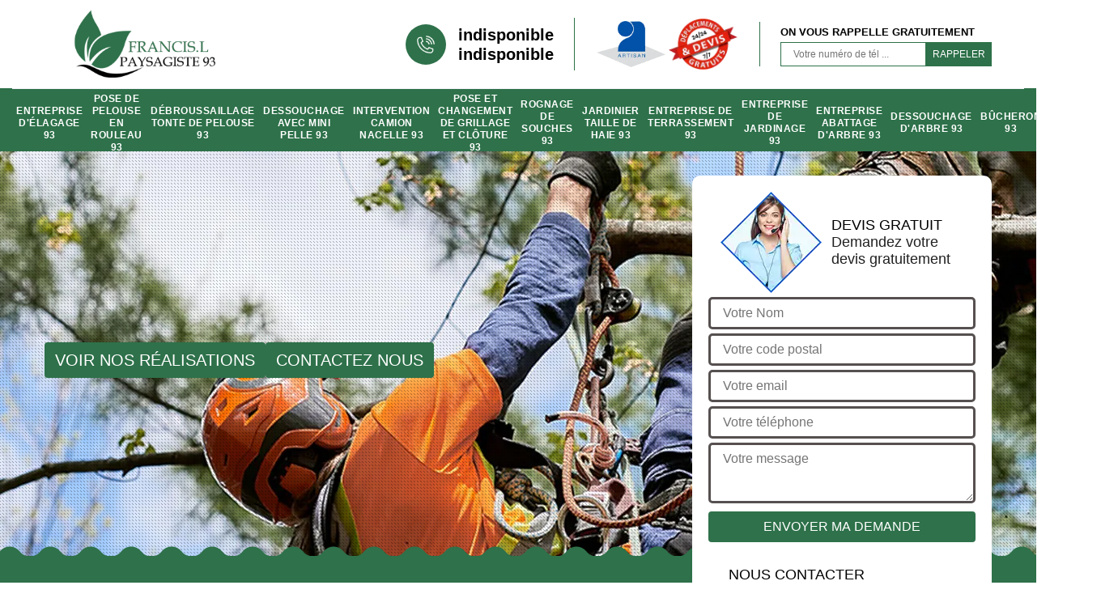

--- FILE ---
content_type: text/html; charset=UTF-8
request_url: https://www.entreprise-elagage-93.fr/entreprise-elagage-sevran-93270
body_size: 5641
content:
<!DOCTYPE html>
<html dir="ltr" lang="fr-FR">
<head>
		<meta charset="UTF-8" />
    <meta name=viewport content="width=device-width, initial-scale=1.0, minimum-scale=1.0 maximum-scale=1.0">
    <meta http-equiv="content-type" content="text/html; charset=UTF-8" >
    <title>Entreprise d'élagage à Sevran tel: 01.85.53.57.20</title>
        <meta name="description" content="Artisan élagueur à Sevran 93270, Francis.L Paysagiste a connaissance des différentes techniques pour élaguer différents variétés d'arbres, travaux réalisés dans les règles de l'art">        <link rel="shortcut icon" href="/skins/default/images/p/favicon.ico" type="image/x-icon">
	   <link rel="icon" href="/skins/default/images/p/favicon.ico" type="image/x-icon">
    <link href="/skins/default/css/style.css" rel="stylesheet" type="text/css"/> 
    <link rel="preconnect" href="https://www.googletagmanager.com">
    <link rel="preconnect" href="https://nominatim.openstreetmap.org"><link rel="canonical" href="https://www.entreprise-elagage-93.fr/entreprise-elagage-sevran-93270" /></head>
<body class="Desktop ville">
    
    <header class="header"><div class="header-top"><div class="container"><div class="d-flex align-items-center justify-content-between"><a href="/" title="logo-elagage-93-francis-l-paysagiste" class="logo"><img loading="lazy" src="/skins/default/images/p/Logo-francis-l-paysagiste.png" loading="lazy" alt="elagage-francis-l-paysagiste" width="220" height="93"/></a><div class="right-block"><div class="topRight d-flex align-items-center justify-content-end"><div class="tel_top"><img loading="lazy" src="/skins/default/images/img/phone.webp" loading="lazy" alt="Tel" width="26" height="26"/><div><a href="tel:indisponible">indisponible</a><a href="tel:indisponible">indisponible</a></div></div><div class="logo-divres"><img loading="lazy" src="/skins/default/images/img/logo_artisan.webp" loading="lazy" alt="Artisan" width="85" height="85"/><img loading="lazy" src="/skins/default/images/img/logo_devisGratuit.webp" loading="lazy" alt="Devis gratuit" width="85" height="85"/></div><div class="rappel_top"><strong>On vous rappelle gratuitement</strong><form action="/message.php" method="post" id="rappel_immediat"><input type="text" name="mail" id="mail2" value=""><input type="hidden" name="type" value="rappel"><input type="text" name="numtel" required="" placeholder="Votre numéro de tél ..." class="form-input"><input type="submit" name="OK" value="RAPPELER" class=" btn btn-submit"></form></div></div></div></div></div><div class="menu"><div class="container"><nav class="nav"><ul class="nav-list"><li class="nav-item"><a href="/">Entreprise d'élagage 93</a></li><li class="nav-item"><a href="pose-de-pelouse-en-rouleau-seine-saint-denis-93">Pose de pelouse en rouleau 93</a></li><li class="nav-item"><a href="debroussaillage-tonte-de-pelouse-seine-saint-denis-93">Débroussaillage tonte de pelouse 93</a></li><li class="nav-item"><a href="dessouchage-avec-mini-pelle-seine-saint-denis-93">Dessouchage avec Mini pelle 93</a></li><li class="nav-item"><a href="intervention-camion-nacelle-seine-saint-denis-93">Intervention camion nacelle 93</a></li><li class="nav-item"><a href="entreprise-pose-changement-grillage-cloture-seine-saint-denis-93">Pose et changement de grillage et clôture 93</a></li><li class="nav-item"><a href="rognage-de-souches-seine-saint-denis-93">Rognage de souches 93</a></li><li class="nav-item"><a href="artisan-jardinier-taille-haie-seine-saint-denis-93">Jardinier taille de haie 93</a></li><li class="nav-item"><a href="entreprise-terrassement-seine-saint-denis-93">Entreprise de terrassement 93</a></li><li class="nav-item"><a href="entreprise-jardinage-seine-saint-denis-93">Entreprise de jardinage 93</a></li><li class="nav-item"><a href="entreprise-abattage-arbre-seine-saint-denis-93">Entreprise abattage d'arbre 93</a></li><li class="nav-item"><a href="entreprise-dessouchage-seine-saint-denis-93">Dessouchage d'arbre 93</a></li><li class="nav-item"><a href="artisan-bucheron-seine-saint-denis-93">Bûcheron 93</a></li><li class="nav-item"><a href="artisan-paysagiste-seine-saint-denis-93">Artisan paysagiste 93</a></li></ul></nav></div></div></div></header>
    <div class="containerslider"><div class="homeslider"><div class="fullImg" style="background-image: url(/skins/default/images/p/entreprise-elagage-93.webp);"></div></div><div class="caption"><div class="container"><div class="row"><div class="col-md-6"><div class="text-caption"><div class="btn_real"><a href="/realisations" title="Nos réalisations" class="btn btn-realisations">Voir nos réalisations</a><a href="/contact" title="Contactez nous" class="btn btn-realisations">Contactez nous</a></div></div></div></div></div></div></div><div class="wave-up"></div><div class="Contenu"><div class="container"><div class="corps"><div class="row"><div class="col-lg-8"><div class="mainleft"><div class="competences"><div class="row"><div class="col-lg-3 col-md-4 col-xs-6"><a href="/" class="item-comp"><img loading="lazy" src="/skins/default/images/p/cat-entreprise-elagage-francis-l-paysagiste.webp" loading="lazy" alt="entreprise-d-elagage-93" width="182" height="104"/><span class="h3">Entreprise d'élagage 93</span></a></div><div class="col-lg-3 col-md-4 col-xs-6"><a href="pose-de-pelouse-en-rouleau-seine-saint-denis-93" class="item-comp"><img loading="lazy" src="/skins/default/images/p/cat-pose-de-pelouse-en-rouleau-francis-l-paysagiste.webp" loading="lazy" alt="pose-de-pelouse-en-rouleau-93" width="182" height="104"/><span class="h3">Pose de pelouse en rouleau 93</span></a></div><div class="col-lg-3 col-md-4 col-xs-6"><a href="debroussaillage-tonte-de-pelouse-seine-saint-denis-93" class="item-comp"><img loading="lazy" src="/skins/default/images/p/cat-debroussaillage-tonte-de-pelouse-francis-l-paysagiste.webp" loading="lazy" alt="debroussaillage-tonte-de-pelouse-93" width="182" height="104"/><span class="h3">Débroussaillage tonte de pelouse 93</span></a></div><div class="col-lg-3 col-md-4 col-xs-6"><a href="dessouchage-avec-mini-pelle-seine-saint-denis-93" class="item-comp"><img loading="lazy" src="/skins/default/images/p/cat-dessoussage-avec-mini-pelle-francis-l-paysagiste.webp" loading="lazy" alt="dessouchage-avec-mini-pelle-93" width="182" height="104"/><span class="h3">Dessouchage avec Mini pelle 93</span></a></div><div class="col-lg-3 col-md-4 col-xs-6"><a href="intervention-camion-nacelle-seine-saint-denis-93" class="item-comp"><img loading="lazy" src="/skins/default/images/p/cat-intervention-camion-nacelle-francis-l-paysagiste.webp" loading="lazy" alt="intervention-camion-nacelle-93" width="182" height="104"/><span class="h3">Intervention camion nacelle 93</span></a></div><div class="col-lg-3 col-md-4 col-xs-6"><a href="entreprise-pose-changement-grillage-cloture-seine-saint-denis-93" class="item-comp"><img loading="lazy" src="/skins/default/images/p/cat-pose-et-changement-grillage-et-cloture-francis-l-paysagiste.webp" loading="lazy" alt="pose-et-changement-de-grillage-et-cloture-93" width="182" height="104"/><span class="h3">Pose et changement de grillage et clôture 93</span></a></div><div class="col-lg-3 col-md-4 col-xs-6"><a href="rognage-de-souches-seine-saint-denis-93" class="item-comp"><img loading="lazy" src="/skins/default/images/p/cat-rognage-de-souches-francis-l-paysagiste.webp" loading="lazy" alt="rognage-de-souches-93" width="182" height="104"/><span class="h3">Rognage de souches 93</span></a></div><div class="col-lg-3 col-md-4 col-xs-6"><a href="artisan-jardinier-taille-haie-seine-saint-denis-93" class="item-comp"><img loading="lazy" src="/skins/default/images/p/cat-jardinier-taille-de-haie-francis-l-paysagiste.webp" loading="lazy" alt="jardinier-taille-de-haie-93" width="182" height="104"/><span class="h3">Jardinier taille de haie 93</span></a></div><div class="col-lg-3 col-md-4 col-xs-6"><a href="entreprise-terrassement-seine-saint-denis-93" class="item-comp"><img loading="lazy" src="/skins/default/images/p/cat-entreprise-de-terrassement-francis-l-paysagiste.webp" loading="lazy" alt="entreprise-de-terrassement-93" width="182" height="104"/><span class="h3">Entreprise de terrassement 93</span></a></div><div class="col-lg-3 col-md-4 col-xs-6"><a href="entreprise-jardinage-seine-saint-denis-93" class="item-comp"><img loading="lazy" src="/skins/default/images/p/cat-entreprise-de-jardinage-francis-l-paysagiste.webp" loading="lazy" alt="entreprise-de-jardinage-93" width="182" height="104"/><span class="h3">Entreprise de jardinage 93</span></a></div><div class="col-lg-3 col-md-4 col-xs-6"><a href="entreprise-abattage-arbre-seine-saint-denis-93" class="item-comp"><img loading="lazy" src="/skins/default/images/p/cat-entreprise-abattage-arbre-francis-l-paysagiste.webp" loading="lazy" alt="entreprise-abattage-d-arbre-93" width="182" height="104"/><span class="h3">Entreprise abattage d'arbre 93</span></a></div><div class="col-lg-3 col-md-4 col-xs-6"><a href="entreprise-dessouchage-seine-saint-denis-93" class="item-comp"><img loading="lazy" src="/skins/default/images/p/cat-dessouchage-arbre-et-haie-francis-l-paysagiste.webp" loading="lazy" alt="dessouchage-d-arbre-93" width="182" height="104"/><span class="h3">Dessouchage d'arbre 93</span></a></div><div class="col-lg-3 col-md-4 col-xs-6"><a href="artisan-bucheron-seine-saint-denis-93" class="item-comp"><img loading="lazy" src="/skins/default/images/p/cat-bucheron-francis-l-paysagiste.webp" loading="lazy" alt="bucheron-93" width="182" height="104"/><span class="h3">Bûcheron 93</span></a></div><div class="col-lg-3 col-md-4 col-xs-6"><a href="artisan-paysagiste-seine-saint-denis-93" class="item-comp"><img loading="lazy" src="/skins/default/images/p/cat-artisan-paysagiste-francis-l-paysagiste.webp" loading="lazy" alt="artisan-paysagiste-93" width="182" height="104"/><span class="h3">Artisan paysagiste 93</span></a></div></div></div><h1 class="titre-h1">Entreprise d'élagage Sevran 93270</h1><div class="contenublock"><div class="Block Block0"><div class="bloc-une"><h2>Qui peut s'occuper de l'élagage des arbres dans la ville de Sevran et ses environs ?</h2><p>L'élagage des arbres est un travail qui peut être effectué pour régler un certain nombre de problèmes au niveau des jardins. En effet, il arrive que ce soit une obligation pour les propriétaires. Dans ce cas, il est possible de procéder à ces tâches en sollicitant le service d'un élagueur professionnel. On se permet de proposer le service de Francis.L Paysagiste qu'on estime être capable d'assurer une meilleure qualité de travail. De plus, notez que ses tarifs sont très intéressants.
</p></div></div><div class="Block Block1"><div class="bloc-tt"><h2>Qui s'occupe des interventions d'élagage des arbres dans la ville de Sevran et ses environs?</h2></div><div class="bgImgF" style="background-image: url(/photos/1794895-entreprise-elagage-francis-l-paysagiste-2.jpg)"></div><div class="bloc-une"><p>Les interventions d'élagage pour les arbres sont à effectuer régulièrement. En effet, il est utile de faire des travaux de coupe des branches pour éviter les problèmes avec les installations comme les lignes électriques et les fils téléphoniques. Pour procéder à ces tâches, on peut vous proposer de faire confiance à Francis.L Paysagiste qui a beaucoup d'expérience en la matière. Si vous voulez des renseignements complémentaires, veuillez le téléphoner directement. Vous pouvez aussi demander un devis qui est totalement gratuit et sans engagement.
</p></div></div><div class="Block Block2"><div class="bloc-tt"><h2>Les informations pratiques à retenir sur les travaux d'élagage des arbres à Sevran dans le 93270</h2></div><div class="bgImgF" style="background-image: url(/photos/1794895-entreprise-elagage-francis-l-paysagiste-3.jpg)"></div><div class="bloc-une"><p>Les arbres sont des végétaux qui ont besoin de beaucoup d'attention de la part des propriétaires. Cela doit se traduire par des travaux d'élagage des branches. Ces parties sont souvent responsables de dérangements considérables. Dans ce cas, il est possible de demander à un élagueur professionnel d'intervenir. Ainsi, on peut vous proposer les compétences de Francis.L Paysagiste qui maîtrise toutes les techniques nécessaires pour faire le travail dans les règles de l'art. De plus, veuillez remarquer qu'il dispose des équipements adaptés pour mener à bien les missions.
</p></div></div><div class="Block Block3"><div class="toggle-title et-clearfix"><h2 class="toggle-title-tag">Est-il judicieux de faire appel à un élagueur professionnel pour s'occuper des arbres dans la ville de Sevran ?</h2><span class="toggle-ind icon icon-plus"><img loading="lazy" src="/skins/default/images/img/plus.webp" loading="lazy" alt="icon"></span></div><div class="toggle-content et-clearfix"><p>Les propriétaires des maisons ne peuvent en aucune manière se passer des services d'un professionnel pour les travaux qui se font au niveau des jardins. En effet, il est possible de procéder à des travaux d'élagage. Pour effectuer les opérations, le recours aux services d'un élagueur expérimenté est très important. C'est un gage d'une meilleure qualité de travail. On vous propose donc de s'adresser à Francis.L Paysagiste qui connait toutes les techniques pour faire le travail dans les règles de l'art.
</p></div></div><div class="Block Block4"><div class="toggle-title et-clearfix"><h2 class="toggle-title-tag">Francis.L Paysagiste et l'élagage des arbres dans la ville de Sevran et ses environs dans le 93270</h2><span class="toggle-ind icon icon-plus"><img loading="lazy" src="/skins/default/images/img/plus.webp" loading="lazy" alt="icon"></span></div><div class="toggle-content et-clearfix"><p>Pour entretenir les arbres, il est très important de faire des interventions d'élagage. Cela va permettre d'éviter les problèmes engendrés par les branches. Pour faire cela, il est nécessaire de convier un professionnel en la matière. Par conséquent, nous pouvons vous recommander de faire confiance à Francis.L Paysagiste qui a beaucoup d'expérience en la matière. Sachez qu'il peut proposer des tarifs abordables et accessibles à tous. Son établissement d'un devis est aussi gratuit et sans engagement.
</p></div></div><div class="Block Block5"><div class="toggle-title et-clearfix"><h2 class="toggle-title-tag">L'élagage des haies à Sevran dans le 93270 et ses environs</h2><span class="toggle-ind icon icon-plus"><img loading="lazy" src="/skins/default/images/img/plus.webp" loading="lazy" alt="icon"></span></div><div class="toggle-content et-clearfix"><p>Les haies sont des clôtures végétales qui sont formées par des arbustes. Par conséquent, il faut s'attendre à ce que les végétaux puissent se développer rapidement. Dans ce cas, il est indispensable de procéder à des travaux d'élagage. Pour ce faire, on peut vous proposer les services de Francis.L Paysagiste qui connait toutes les techniques nécessaires pour faire le travail dans les règles de l'art. Veuillez noter qu'il propose des tarifs très intéressants et accessibles à tous. De plus, il peut proposer des tarifs qui conviennent à tout le monde.
</p></div></div><div class="Block Block6"><div class="toggle-title et-clearfix"><h2 class="toggle-title-tag">Les avantages de faire appel à Francis.L Paysagiste pour l'élagage des arbres à Sevran dans le 93270</h2><span class="toggle-ind icon icon-plus"><img loading="lazy" src="/skins/default/images/img/plus.webp" loading="lazy" alt="icon"></span></div><div class="toggle-content et-clearfix"><p>L'élagage des arbres est un travail qui consiste à éliminer les branches qui peuvent gêner. Veuillez noter que cela peut être très difficile à effectuer. C'est pour cette raison qu'on vous propose le service de Francis.L Paysagiste qui est un élagueur professionnel. Sachez qu'il peut proposer des tarifs très intéressants et accessibles à tous. De plus, n'oubliez pas que le devis qu'il va nécessairement établir est totalement gratuit et sans engagement. Il suffit de visiter son site internet pour avoir le document.
</p></div></div><div class="Block Block7"><div class="toggle-title et-clearfix"><h2 class="toggle-title-tag">Les matériels nécessaires pour effectuer l'élagage des arbres dans la ville de Sevran</h2><span class="toggle-ind icon icon-plus"><img loading="lazy" src="/skins/default/images/img/plus.webp" loading="lazy" alt="icon"></span></div><div class="toggle-content et-clearfix"><p>Les professionnels doivent intervenir pour effectuer les différentes opérations qui touchent les composants des jardins. En effet, il est possible de procéder à des travaux d'élagage des arbres. Pour effectuer de telles opérations, il est nécessaire d'utiliser des outils adaptés. Dans ce cas, il est possible d'utiliser les élagueuses électriques qui ont pour source d'énergie des batteries. À côté de cela, il y a les élagueuses thermiques qui fonctionnent avec des énergies fossiles. Francis.L Paysagiste qui est une entreprise d'élagage dispose de tous ces matériels.
</p></div></div><div class="Block Block8"><div class="toggle-title et-clearfix"><h2 class="toggle-title-tag">L'élagage des arbres : un travail à confier à Francis.L Paysagiste dans la ville de Sevran</h2><span class="toggle-ind icon icon-plus"><img loading="lazy" src="/skins/default/images/img/plus.webp" loading="lazy" alt="icon"></span></div><div class="toggle-content et-clearfix"><p>Un bon nombre de travaux qui se font dans les espaces verts ou les jardins doivent être confiés à des professionnels. En effet, pour l'élagage des arbres, il est possible de demander à un élagueur professionnel de prendre en main les opérations. Sachez qu'il peut proposer des tarifs très intéressants et accessibles à tous. De plus, sachez que ses tarifs sont très intéressants, car ils défient toute concurrence. Pour continuer, il propose l'établissement d'un devis gratuit et sans engagement.
</p></div></div><div class="Block Block9"><div class="toggle-title et-clearfix"><h2 class="toggle-title-tag">Les techniques d'élagage des arbres à Sevran dans le 93270</h2><span class="toggle-ind icon icon-plus"><img loading="lazy" src="/skins/default/images/img/plus.webp" loading="lazy" alt="icon"></span></div><div class="toggle-content et-clearfix"><p>L'élagage des arbres peut se faire en recourant aux nombreuses techniques créées pour mener à bien les missions. En effet, il est possible de faire les opérations en utilisant des élagueuses qui sont des matériels qui fonctionnent avec de l'électricité. À côté de cela, il y a aussi l'usage des élagueuses thermiques qui fonctionnent avec de l'essence. Sachez que si vous faites appel à Francis.L Paysagiste, il maîtrise toutes les techniques à utiliser pour la garantie d'une meilleure qualité de travail. De plus, il peut proposer l'établissement d'un devis gratuit.
</p></div></div><div class="Block Block10"><div class="toggle-title et-clearfix"><h2 class="toggle-title-tag">Les interventions d'élagage des arbres dans la ville de Sevran et ses environs</h2><span class="toggle-ind icon icon-plus"><img loading="lazy" src="/skins/default/images/img/plus.webp" loading="lazy" alt="icon"></span></div><div class="toggle-content et-clearfix"><p>Les arbres sont les plus grands végétaux qui se trouvent dans les jardins. En effet, il est utile de faire des travaux d'entretien comme la coupe des branches. Pour faire ces travaux d'élagage, il est utile de contacter Francis.L Paysagiste qui a beaucoup d'expérience en la matière. Dans ce cas, on peut vous recommander de placer votre confiance en Francis.L Paysagiste qui a beaucoup d'expérience dans le domaine. N'oubliez pas qu'il peut proposer des tarifs intéressants et accessibles à tous.
</p></div></div><div class="twoBox"><div class="row"><div class="col-lg-6 block-first"></div><div class="col-lg-6 block-last"></div></div></div><div class="accordeon-inner"></div></div></div></div><div class="col-lg-4"><div class="mainright"><div class="Devisgratuit"><div class="titreD"><img loading="lazy" src="/skins/default/images/img/call.webp" loading="lazy" alt="Devis gratuit" width="125" height="125"/><div><div class="h3">Devis gratuit</div><span>Demandez votre devis gratuitement</span></div></div><form action="/message.php" method="post" id="FormDevis"><input type="text" name="mail" id="mail" value=""><input type="text" name="nom" required="" class="form-input" placeholder="Votre Nom"><input type="text" name="code_postal" required="" class="form-input" placeholder="Votre code postal"><input type="text" name="email" required="" class="form-input" placeholder="Votre email"><input type="text" name="telephone" required="" class="form-input" placeholder="Votre téléphone"><textarea name="message" required="" class="form-input" placeholder="Votre message"></textarea><input type="submit" value="Envoyer ma demande" class="btn btn-submit"></form><div class="coordonne"><div class="h3">Nous contacter</div><div><img loading="lazy" src="/skins/default/images/img/phone.webp" loading="lazy" alt="Tel" width="26" height="26"/><p class="tel"><span><a href="tel:indisponible">indisponible</a></span><span><a href="tel:indisponible">indisponible</a></span></p></div></div></div><div class="ImgLeft" style="background-image: url(/photos/1794895-entreprise-elagage-francis-l-paysagiste-1.jpg)"></div><div class="MapRight"><div class="h3">Nous localiser</div><span>Entreprise élagage   Sevran</span><div id="Map"></div><p><img loading="lazy" src="/skins/default/images/img/map.svg" loading="lazy" alt="Adresse" width="24" height="42"/>indisponible</p></div></div></div></div></div></div></div><div class="wave-down"></div><div class="categoriesList"><div class="container"><div class="mainleft Services"><b class="Titre">Autres services</b><div class="Liens"><a href="/entreprise-pose-changement-grillage-cloture-sevran-93270">Pose et changement de grillage et clôture Sevran</a><a href="/artisan-jardinier-taille-haie-sevran-93270">Jardinier taille de haie Sevran</a><a href="/entreprise-terrassement-sevran-93270">Entreprise de terrassement Sevran</a><a href="/entreprise-jardinage-sevran-93270">Entreprise de jardinage Sevran</a><a href="/entreprise-abattage-arbre-sevran-93270">Entreprise abattage d'arbre Sevran</a><a href="/entreprise-dessouchage-sevran-93270">Dessouchage d'arbre Sevran</a><a href="/artisan-bucheron-sevran-93270">Bûcheron Sevran</a><a href="/artisan-paysagiste-sevran-93270">Artisan paysagiste Sevran</a><a href="/pose-de-pelouse-en-rouleau-sevran-93270">Société de pose de pelouse en rouleau Sevran 93270</a><a href="/debroussaillage-et-tonte-de-pelouse-sevran-93270">Spécialiste en débroussaillage tonte de pelouse Sevran 93270</a><a href="/dessouchage-avec-mini-pelle-sevran-93270">Elagueur pour dessouchage avec mini pelle Sevran 93270</a><a href="/intervention-camion-nacelle-sevran-93270">Entreprise pour intervention camion nacelle Sevran 93270</a><a href="/rognage-de-souches-sevran-93270">Société de rognage de souches Sevran 93270</a></div></div></div></div><div class="wave-down down-or"></div>
    <footer id="footer"><div class="container"><div class="info-footer"><div class="d-md-flex align-items-center justify-content-between"><p class="adresse"><img loading="lazy" src="/skins/default/images/img/map.webp" loading="lazy" alt="Tel"/>indisponible</p><p class="tel"><img loading="lazy" src="/skins/default/images/img/phone.webp" loading="lazy" alt="Tel" width="" height="100"/><span><span><a href="tel:indisponible"> indisponible</a></span><span><a href="tel:indisponible"> indisponible</a></span></span></p></div></div><p class="copyright">© 2025 - 2026 Tout droit réservé - <a href="/mentions-legales" title="Mentions légales">Mentions légales</a></p></div></footer>
</body>

<script src="/js/jquery-3.6.0.min.js"></script>
<script src="/js/scripts.js"></script>
<script src="skins/default/js/jquery.sticky.js"></script>
<script src="skins/default/js/slick.min.js"></script>

<script type="text/javascript">   
    var Support = 'Desktop';
    $(document).ready(function(){
        // Js lancés une fois la page chargée
              
                      initAnalytics('_');
                //sticky
        if(window.innerWidth > 992) { $(".header").sticky({ topSpacing: 0 }); }
        // Append the mobile icon nav
        $('.nav-mobile').click(function(){ $('.nav-list').toggle(); });
    
        $('.homeslider').slick({
          arrows:false,
          fade:true,
          speed:1000,
          autoplay: true,
          autoplaySpeed: 3000,
          pauseOnHover:false,
        });

        $('.contenublock').find('.twoBox .block-first').append($('.Block1'));
        $('.contenublock').find('.twoBox .block-last').append($('.Block2'));
        //accordeon
        $('.contenublock').find('.accordeon-inner').append($('.Block3, .Block4, .Block5, .Block6, .Block7, .Block8, .Block9, .Block10'));
        $(".toggle-title").on("click", function() {
          if ($(this).hasClass("active")) {
            $(this).removeClass("active");
            $(this)
              .siblings(".toggle-content")
              .slideUp(200);
            $(".toggle-title i")
              .removeClass("icon-angle-up")
              .addClass("fa-plus");
          } else {
            $(".toggle-title i")
              .removeClass("icon-angle-up")
              .addClass("fa-plus");
            $(this)
              .find("i")
              .removeClass("fa-plus")
              .addClass("icon-angle-up");
            $(".toggle-title").removeClass("active");
            $(this).addClass("active");
            $(".toggle-content").slideUp(200);
            $(this)
              .siblings(".toggle-content")
              .slideDown(200);
          }
        });
    });
</script>
<link rel="stylesheet" href="/js/leaflet/leaflet.css" />
<script src="/js/leaflet/leaflet.js"></script>
<script src="/js/map.js"></script>
<script>initMap('France',16);</script>
</html>


--- FILE ---
content_type: text/html; charset=UTF-8
request_url: https://www.entreprise-elagage-93.fr/ajax.php
body_size: 116
content:
{"code_google_tags":"","code_analytics":"G-TZMKRN6NVV","RGPD":null,"dbg":["Erreur  n'est pas reconnu."]}